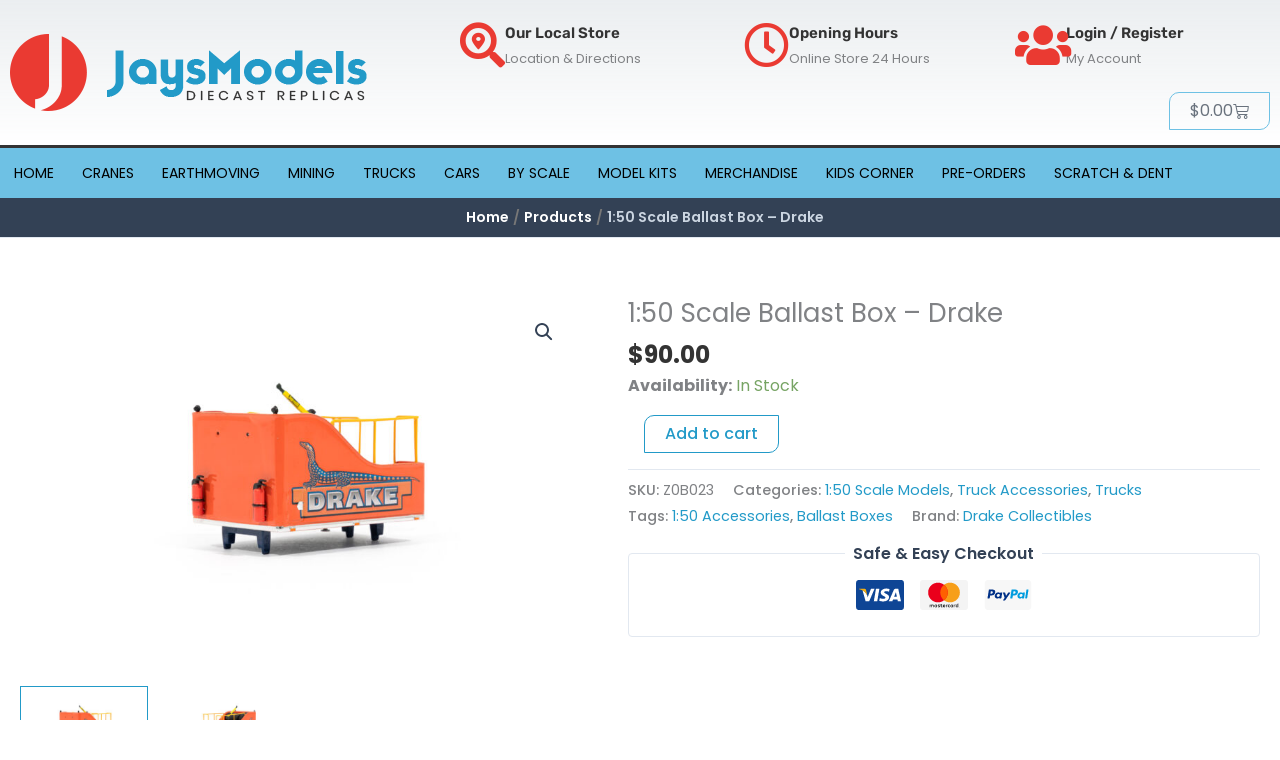

--- FILE ---
content_type: text/css
request_url: https://jaysmodels.com.au/wp-content/uploads/elementor/css/post-27.css?ver=1768293253
body_size: 2054
content:
.elementor-27 .elementor-element.elementor-element-2159dd73:not(.elementor-motion-effects-element-type-background), .elementor-27 .elementor-element.elementor-element-2159dd73 > .elementor-motion-effects-container > .elementor-motion-effects-layer{background-color:var( --e-global-color-primary );}.elementor-27 .elementor-element.elementor-element-2159dd73{transition:background 0.3s, border 0.3s, border-radius 0.3s, box-shadow 0.3s;padding:25px 0px 25px 0px;}.elementor-27 .elementor-element.elementor-element-2159dd73 > .elementor-background-overlay{transition:background 0.3s, border-radius 0.3s, opacity 0.3s;}.elementor-27 .elementor-element.elementor-element-760c6bb{text-align:center;}.elementor-27 .elementor-element.elementor-element-760c6bb .elementor-heading-title{font-size:22px;font-weight:500;color:var( --e-global-color-accent );}.elementor-27 .elementor-element.elementor-element-5285b31:not(.elementor-motion-effects-element-type-background), .elementor-27 .elementor-element.elementor-element-5285b31 > .elementor-motion-effects-container > .elementor-motion-effects-layer{background-color:var( --e-global-color-accent );}.elementor-27 .elementor-element.elementor-element-5285b31 > .elementor-container{max-width:1400px;}.elementor-27 .elementor-element.elementor-element-5285b31{transition:background 0.3s, border 0.3s, border-radius 0.3s, box-shadow 0.3s;padding:25px 0px 0px 0px;}.elementor-27 .elementor-element.elementor-element-5285b31 > .elementor-background-overlay{transition:background 0.3s, border-radius 0.3s, opacity 0.3s;}.elementor-27 .elementor-element.elementor-element-5285b31 > .elementor-shape-top .elementor-shape-fill{fill:var( --e-global-color-primary );}.elementor-27 .elementor-element.elementor-element-5285b31 > .elementor-shape-top svg{width:calc(60% + 1.3px);height:13px;}.elementor-27 .elementor-element.elementor-element-4006d9b{text-align:center;}.elementor-27 .elementor-element.elementor-element-4006d9b .elementor-heading-title{font-size:16px;color:var( --e-global-color-astglobalcolor5 );}.elementor-27 .elementor-element.elementor-element-a2da1f9{--grid-template-columns:repeat(0, auto);--grid-column-gap:5px;--grid-row-gap:0px;}.elementor-27 .elementor-element.elementor-element-a2da1f9 .elementor-widget-container{text-align:center;}.elementor-27 .elementor-element.elementor-element-a2da1f9 > .elementor-widget-container{margin:-10px 0px 0px 0px;}.elementor-27 .elementor-element.elementor-element-17ed75a{--divider-border-style:solid;--divider-color:rgba(255,255,255,0.21);--divider-border-width:1px;}.elementor-27 .elementor-element.elementor-element-17ed75a .elementor-divider-separator{width:65%;margin:0 auto;margin-center:0;}.elementor-27 .elementor-element.elementor-element-17ed75a .elementor-divider{text-align:center;padding-block-start:15px;padding-block-end:15px;}.elementor-27 .elementor-element.elementor-element-bd8a300{text-align:center;}.elementor-27 .elementor-element.elementor-element-bd8a300 .elementor-heading-title{font-size:16px;color:var( --e-global-color-astglobalcolor5 );}.elementor-27 .elementor-element.elementor-element-901e3f6{padding:0px 0px 0px 0px;}.elementor-27 .elementor-element.elementor-element-ca1d75d > .elementor-widget-container{margin:-10px 0px 0px 0px;padding:0px 80px 0px 80px;}.elementor-27 .elementor-element.elementor-element-ca1d75d .elementor-field-group{padding-right:calc( 10px/2 );padding-left:calc( 10px/2 );margin-bottom:10px;}.elementor-27 .elementor-element.elementor-element-ca1d75d .elementor-form-fields-wrapper{margin-left:calc( -10px/2 );margin-right:calc( -10px/2 );margin-bottom:-10px;}.elementor-27 .elementor-element.elementor-element-ca1d75d .elementor-field-group.recaptcha_v3-bottomleft, .elementor-27 .elementor-element.elementor-element-ca1d75d .elementor-field-group.recaptcha_v3-bottomright{margin-bottom:0;}body.rtl .elementor-27 .elementor-element.elementor-element-ca1d75d .elementor-labels-inline .elementor-field-group > label{padding-left:0px;}body:not(.rtl) .elementor-27 .elementor-element.elementor-element-ca1d75d .elementor-labels-inline .elementor-field-group > label{padding-right:0px;}body .elementor-27 .elementor-element.elementor-element-ca1d75d .elementor-labels-above .elementor-field-group > label{padding-bottom:0px;}.elementor-27 .elementor-element.elementor-element-ca1d75d .elementor-field-type-html{padding-bottom:0px;}.elementor-27 .elementor-element.elementor-element-ca1d75d .elementor-field-group .elementor-field:not(.elementor-select-wrapper){background-color:#ffffff;border-color:var( --e-global-color-astglobalcolor3 );border-width:1px 1px 1px 1px;}.elementor-27 .elementor-element.elementor-element-ca1d75d .elementor-field-group .elementor-select-wrapper select{background-color:#ffffff;border-color:var( --e-global-color-astglobalcolor3 );border-width:1px 1px 1px 1px;}.elementor-27 .elementor-element.elementor-element-ca1d75d .elementor-field-group .elementor-select-wrapper::before{color:var( --e-global-color-astglobalcolor3 );}.elementor-27 .elementor-element.elementor-element-ca1d75d .e-form__buttons__wrapper__button-next{background-color:var( --e-global-color-primary );color:#ffffff;}.elementor-27 .elementor-element.elementor-element-ca1d75d .elementor-button[type="submit"]{background-color:var( --e-global-color-primary );color:#ffffff;}.elementor-27 .elementor-element.elementor-element-ca1d75d .elementor-button[type="submit"] svg *{fill:#ffffff;}.elementor-27 .elementor-element.elementor-element-ca1d75d .e-form__buttons__wrapper__button-previous{color:#ffffff;}.elementor-27 .elementor-element.elementor-element-ca1d75d .e-form__buttons__wrapper__button-next:hover{background-color:var( --e-global-color-astglobalcolor1 );color:var( --e-global-color-astglobalcolor5 );}.elementor-27 .elementor-element.elementor-element-ca1d75d .elementor-button[type="submit"]:hover{background-color:var( --e-global-color-astglobalcolor1 );color:var( --e-global-color-astglobalcolor5 );}.elementor-27 .elementor-element.elementor-element-ca1d75d .elementor-button[type="submit"]:hover svg *{fill:var( --e-global-color-astglobalcolor5 );}.elementor-27 .elementor-element.elementor-element-ca1d75d .e-form__buttons__wrapper__button-previous:hover{color:#ffffff;}.elementor-27 .elementor-element.elementor-element-ca1d75d .elementor-message.elementor-message-success{color:var( --e-global-color-67c4576 );}.elementor-27 .elementor-element.elementor-element-ca1d75d .elementor-message.elementor-message-danger{color:var( --e-global-color-secondary );}.elementor-27 .elementor-element.elementor-element-ca1d75d{--e-form-steps-indicators-spacing:20px;--e-form-steps-indicator-padding:30px;--e-form-steps-indicator-inactive-secondary-color:#ffffff;--e-form-steps-indicator-active-secondary-color:#ffffff;--e-form-steps-indicator-completed-secondary-color:#ffffff;--e-form-steps-divider-width:1px;--e-form-steps-divider-gap:10px;}.elementor-27 .elementor-element.elementor-element-a899b3b{--divider-border-style:solid;--divider-color:rgba(255,255,255,0.21);--divider-border-width:1px;}.elementor-27 .elementor-element.elementor-element-a899b3b .elementor-divider-separator{width:65%;margin:0 auto;margin-center:0;}.elementor-27 .elementor-element.elementor-element-a899b3b .elementor-divider{text-align:center;padding-block-start:15px;padding-block-end:15px;}.elementor-27 .elementor-element.elementor-element-196afd0f > .elementor-container > .elementor-column > .elementor-widget-wrap{align-content:flex-start;align-items:flex-start;}.elementor-27 .elementor-element.elementor-element-196afd0f:not(.elementor-motion-effects-element-type-background), .elementor-27 .elementor-element.elementor-element-196afd0f > .elementor-motion-effects-container > .elementor-motion-effects-layer{background-color:#000000;}.elementor-27 .elementor-element.elementor-element-196afd0f > .elementor-container{max-width:1400px;}.elementor-27 .elementor-element.elementor-element-196afd0f{transition:background 0.3s, border 0.3s, border-radius 0.3s, box-shadow 0.3s;margin-top:0px;margin-bottom:0px;padding:20px 0px 0px 0px;}.elementor-27 .elementor-element.elementor-element-196afd0f > .elementor-background-overlay{transition:background 0.3s, border-radius 0.3s, opacity 0.3s;}.elementor-27 .elementor-element.elementor-element-1fa3624 > .elementor-element-populated{margin:0px 20px 0px 0px;--e-column-margin-right:20px;--e-column-margin-left:0px;}.elementor-27 .elementor-element.elementor-element-58ef096{width:var( --container-widget-width, 100% );max-width:100%;--container-widget-width:100%;--container-widget-flex-grow:0;}.elementor-27 .elementor-element.elementor-element-58ef096 img{width:100%;}.elementor-27 .elementor-element.elementor-element-0d3f709{font-size:14px;line-height:1.7em;color:rgba(255,255,255,0.79);}.elementor-bc-flex-widget .elementor-27 .elementor-element.elementor-element-52a4a9bc.elementor-column .elementor-widget-wrap{align-items:center;}.elementor-27 .elementor-element.elementor-element-52a4a9bc.elementor-column.elementor-element[data-element_type="column"] > .elementor-widget-wrap.elementor-element-populated{align-content:center;align-items:center;}.elementor-27 .elementor-element.elementor-element-52a4a9bc.elementor-column > .elementor-widget-wrap{justify-content:center;}.elementor-27 .elementor-element.elementor-element-52a4a9bc > .elementor-element-populated{margin:0px 0px 0px 0px;--e-column-margin-right:0px;--e-column-margin-left:0px;}.elementor-27 .elementor-element.elementor-element-06aa5bc{width:var( --container-widget-width, 65% );max-width:65%;--container-widget-width:65%;--container-widget-flex-grow:0;}.elementor-27 .elementor-element.elementor-element-48f12a4b .elementor-heading-title{font-size:18px;font-weight:500;color:#ffffff;}.elementor-27 .elementor-element.elementor-element-1991b822 .elementor-icon-list-items:not(.elementor-inline-items) .elementor-icon-list-item:not(:last-child){padding-block-end:calc(5px/2);}.elementor-27 .elementor-element.elementor-element-1991b822 .elementor-icon-list-items:not(.elementor-inline-items) .elementor-icon-list-item:not(:first-child){margin-block-start:calc(5px/2);}.elementor-27 .elementor-element.elementor-element-1991b822 .elementor-icon-list-items.elementor-inline-items .elementor-icon-list-item{margin-inline:calc(5px/2);}.elementor-27 .elementor-element.elementor-element-1991b822 .elementor-icon-list-items.elementor-inline-items{margin-inline:calc(-5px/2);}.elementor-27 .elementor-element.elementor-element-1991b822 .elementor-icon-list-items.elementor-inline-items .elementor-icon-list-item:after{inset-inline-end:calc(-5px/2);}.elementor-27 .elementor-element.elementor-element-1991b822 .elementor-icon-list-icon i{transition:color 0.3s;}.elementor-27 .elementor-element.elementor-element-1991b822 .elementor-icon-list-icon svg{transition:fill 0.3s;}.elementor-27 .elementor-element.elementor-element-1991b822{--e-icon-list-icon-size:0px;--icon-vertical-offset:0px;}.elementor-27 .elementor-element.elementor-element-1991b822 .elementor-icon-list-icon{padding-inline-end:0px;}.elementor-27 .elementor-element.elementor-element-1991b822 .elementor-icon-list-item > .elementor-icon-list-text, .elementor-27 .elementor-element.elementor-element-1991b822 .elementor-icon-list-item > a{font-size:14px;font-weight:300;}.elementor-27 .elementor-element.elementor-element-1991b822 .elementor-icon-list-text{color:#FFFFFFC9;transition:color 0.3s;}.elementor-27 .elementor-element.elementor-element-db06abf .elementor-heading-title{font-size:18px;font-weight:500;color:#ffffff;}.elementor-27 .elementor-element.elementor-element-4bf9e28d .elementor-icon-list-items:not(.elementor-inline-items) .elementor-icon-list-item:not(:last-child){padding-block-end:calc(5px/2);}.elementor-27 .elementor-element.elementor-element-4bf9e28d .elementor-icon-list-items:not(.elementor-inline-items) .elementor-icon-list-item:not(:first-child){margin-block-start:calc(5px/2);}.elementor-27 .elementor-element.elementor-element-4bf9e28d .elementor-icon-list-items.elementor-inline-items .elementor-icon-list-item{margin-inline:calc(5px/2);}.elementor-27 .elementor-element.elementor-element-4bf9e28d .elementor-icon-list-items.elementor-inline-items{margin-inline:calc(-5px/2);}.elementor-27 .elementor-element.elementor-element-4bf9e28d .elementor-icon-list-items.elementor-inline-items .elementor-icon-list-item:after{inset-inline-end:calc(-5px/2);}.elementor-27 .elementor-element.elementor-element-4bf9e28d .elementor-icon-list-icon i{transition:color 0.3s;}.elementor-27 .elementor-element.elementor-element-4bf9e28d .elementor-icon-list-icon svg{transition:fill 0.3s;}.elementor-27 .elementor-element.elementor-element-4bf9e28d{--e-icon-list-icon-size:0px;--icon-vertical-offset:0px;}.elementor-27 .elementor-element.elementor-element-4bf9e28d .elementor-icon-list-icon{padding-inline-end:0px;}.elementor-27 .elementor-element.elementor-element-4bf9e28d .elementor-icon-list-item > .elementor-icon-list-text, .elementor-27 .elementor-element.elementor-element-4bf9e28d .elementor-icon-list-item > a{font-size:14px;font-weight:300;}.elementor-27 .elementor-element.elementor-element-4bf9e28d .elementor-icon-list-text{color:rgba(255,255,255,0.79);transition:color 0.3s;}.elementor-27 .elementor-element.elementor-element-236aba99 .elementor-heading-title{font-size:18px;font-weight:500;color:#ffffff;}.elementor-27 .elementor-element.elementor-element-1afae201 .elementor-icon-list-items:not(.elementor-inline-items) .elementor-icon-list-item:not(:last-child){padding-block-end:calc(5px/2);}.elementor-27 .elementor-element.elementor-element-1afae201 .elementor-icon-list-items:not(.elementor-inline-items) .elementor-icon-list-item:not(:first-child){margin-block-start:calc(5px/2);}.elementor-27 .elementor-element.elementor-element-1afae201 .elementor-icon-list-items.elementor-inline-items .elementor-icon-list-item{margin-inline:calc(5px/2);}.elementor-27 .elementor-element.elementor-element-1afae201 .elementor-icon-list-items.elementor-inline-items{margin-inline:calc(-5px/2);}.elementor-27 .elementor-element.elementor-element-1afae201 .elementor-icon-list-items.elementor-inline-items .elementor-icon-list-item:after{inset-inline-end:calc(-5px/2);}.elementor-27 .elementor-element.elementor-element-1afae201 .elementor-icon-list-icon i{transition:color 0.3s;}.elementor-27 .elementor-element.elementor-element-1afae201 .elementor-icon-list-icon svg{transition:fill 0.3s;}.elementor-27 .elementor-element.elementor-element-1afae201{--e-icon-list-icon-size:0px;--icon-vertical-offset:0px;}.elementor-27 .elementor-element.elementor-element-1afae201 .elementor-icon-list-icon{padding-inline-end:0px;}.elementor-27 .elementor-element.elementor-element-1afae201 .elementor-icon-list-item > .elementor-icon-list-text, .elementor-27 .elementor-element.elementor-element-1afae201 .elementor-icon-list-item > a{font-size:14px;font-weight:300;}.elementor-27 .elementor-element.elementor-element-1afae201 .elementor-icon-list-text{color:rgba(255,255,255,0.79);transition:color 0.3s;}.elementor-27 .elementor-element.elementor-element-6299fcdf:not(.elementor-motion-effects-element-type-background), .elementor-27 .elementor-element.elementor-element-6299fcdf > .elementor-motion-effects-container > .elementor-motion-effects-layer{background-color:#000000;}.elementor-27 .elementor-element.elementor-element-6299fcdf{transition:background 0.3s, border 0.3s, border-radius 0.3s, box-shadow 0.3s;padding:25px 0px 25px 0px;}.elementor-27 .elementor-element.elementor-element-6299fcdf > .elementor-background-overlay{transition:background 0.3s, border-radius 0.3s, opacity 0.3s;}.elementor-27 .elementor-element.elementor-element-32ea115e{--divider-border-style:solid;--divider-color:rgba(255,255,255,0.21);--divider-border-width:1px;}.elementor-27 .elementor-element.elementor-element-32ea115e .elementor-divider-separator{width:100%;}.elementor-27 .elementor-element.elementor-element-32ea115e .elementor-divider{padding-block-start:15px;padding-block-end:15px;}.elementor-27 .elementor-element.elementor-element-6d53fb68 .elementor-heading-title{font-size:14px;font-weight:300;color:#FFFFFFC9;}.elementor-27 .elementor-element.elementor-element-06ddb18{text-align:end;}.elementor-27 .elementor-element.elementor-element-06ddb18 .elementor-heading-title{font-size:14px;font-weight:300;color:#FFFFFFC9;}.elementor-theme-builder-content-area{height:400px;}.elementor-location-header:before, .elementor-location-footer:before{content:"";display:table;clear:both;}@media(max-width:1024px) and (min-width:768px){.elementor-27 .elementor-element.elementor-element-1fa3624{width:100%;}.elementor-27 .elementor-element.elementor-element-52a4a9bc{width:100%;}.elementor-27 .elementor-element.elementor-element-62e6b323{width:33%;}.elementor-27 .elementor-element.elementor-element-2e2bf875{width:33%;}.elementor-27 .elementor-element.elementor-element-2719795a{width:33%;}}@media(max-width:1024px){.elementor-27 .elementor-element.elementor-element-2159dd73{padding:25px 20px 25px 20px;}.elementor-27 .elementor-element.elementor-element-760c6bb .elementor-heading-title{font-size:20px;line-height:35px;}.elementor-27 .elementor-element.elementor-element-196afd0f{padding:25px 20px 0px 20px;}.elementor-27 .elementor-element.elementor-element-1fa3624 > .elementor-element-populated{margin:30px 0px 30px 0px;--e-column-margin-right:0px;--e-column-margin-left:0px;}.elementor-27 .elementor-element.elementor-element-0d3f709{text-align:center;}.elementor-27 .elementor-element.elementor-element-52a4a9bc > .elementor-element-populated{margin:30px 0px 30px 0px;--e-column-margin-right:0px;--e-column-margin-left:0px;}.elementor-27 .elementor-element.elementor-element-1991b822 .elementor-icon-list-item > .elementor-icon-list-text, .elementor-27 .elementor-element.elementor-element-1991b822 .elementor-icon-list-item > a{font-size:13px;}.elementor-27 .elementor-element.elementor-element-4bf9e28d .elementor-icon-list-item > .elementor-icon-list-text, .elementor-27 .elementor-element.elementor-element-4bf9e28d .elementor-icon-list-item > a{font-size:13px;}.elementor-27 .elementor-element.elementor-element-1afae201 .elementor-icon-list-item > .elementor-icon-list-text, .elementor-27 .elementor-element.elementor-element-1afae201 .elementor-icon-list-item > a{font-size:13px;}.elementor-27 .elementor-element.elementor-element-6299fcdf{padding:30px 20px 0px 20px;}.elementor-27 .elementor-element.elementor-element-56d9e191{padding:0px 0px 020px 0px;}.elementor-27 .elementor-element.elementor-element-6d53fb68 .elementor-heading-title{font-size:12px;}.elementor-27 .elementor-element.elementor-element-06ddb18 .elementor-heading-title{font-size:12px;}}@media(max-width:767px){.elementor-27 .elementor-element.elementor-element-2159dd73{padding:20px 20px 20px 20px;}.elementor-27 .elementor-element.elementor-element-760c6bb .elementor-heading-title{line-height:1.5em;}.elementor-27 .elementor-element.elementor-element-bd8a300{text-align:center;}.elementor-27 .elementor-element.elementor-element-901e3f6{padding:0px 0px 0px 0px;}.elementor-27 .elementor-element.elementor-element-196afd0f{padding:25px 25px 0px 25px;}.elementor-27 .elementor-element.elementor-element-1fa3624 > .elementor-element-populated{margin:0px 0px 30px 0px;--e-column-margin-right:0px;--e-column-margin-left:0px;padding:0px 0px 0px 0px;}.elementor-27 .elementor-element.elementor-element-58ef096 img{width:100%;}.elementor-27 .elementor-element.elementor-element-52a4a9bc > .elementor-element-populated{margin:0px 0px 30px 0px;--e-column-margin-right:0px;--e-column-margin-left:0px;padding:0px 0px 0px 0px;}.elementor-27 .elementor-element.elementor-element-62e6b323{width:100%;}.elementor-27 .elementor-element.elementor-element-48f12a4b{text-align:center;}.elementor-27 .elementor-element.elementor-element-2e2bf875{width:100%;}.elementor-27 .elementor-element.elementor-element-2e2bf875 > .elementor-element-populated{margin:10px 0px 0px 0px;--e-column-margin-right:0px;--e-column-margin-left:0px;}.elementor-27 .elementor-element.elementor-element-db06abf{text-align:center;}.elementor-27 .elementor-element.elementor-element-2719795a{width:100%;}.elementor-27 .elementor-element.elementor-element-2719795a > .elementor-element-populated{margin:10px 0px 0px 0px;--e-column-margin-right:0px;--e-column-margin-left:0px;}.elementor-27 .elementor-element.elementor-element-236aba99{text-align:center;}.elementor-27 .elementor-element.elementor-element-6299fcdf{padding:0px 20px 0px 20px;}.elementor-27 .elementor-element.elementor-element-7ae156c7 > .elementor-element-populated{padding:25px 0px 0px 0px;}.elementor-27 .elementor-element.elementor-element-56d9e191{margin-top:0px;margin-bottom:20px;}.elementor-27 .elementor-element.elementor-element-6d53fb68{text-align:center;}.elementor-27 .elementor-element.elementor-element-44a0b8fc > .elementor-element-populated{padding:0px 0px 0px 0px;}.elementor-27 .elementor-element.elementor-element-06ddb18{text-align:center;}}